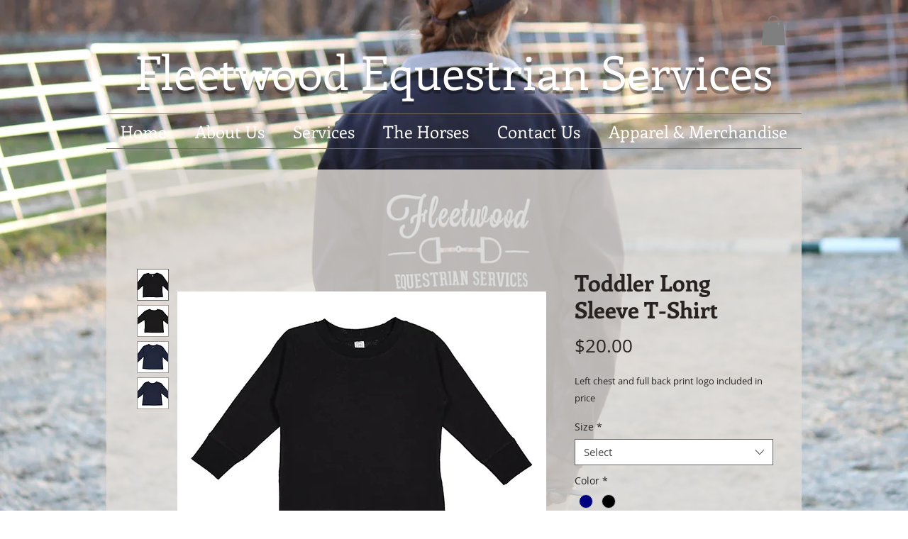

--- FILE ---
content_type: text/html; charset=utf-8
request_url: https://www.google.com/recaptcha/api2/aframe
body_size: 267
content:
<!DOCTYPE HTML><html><head><meta http-equiv="content-type" content="text/html; charset=UTF-8"></head><body><script nonce="ekE8N5c3_BgSmrZtvwIZqg">/** Anti-fraud and anti-abuse applications only. See google.com/recaptcha */ try{var clients={'sodar':'https://pagead2.googlesyndication.com/pagead/sodar?'};window.addEventListener("message",function(a){try{if(a.source===window.parent){var b=JSON.parse(a.data);var c=clients[b['id']];if(c){var d=document.createElement('img');d.src=c+b['params']+'&rc='+(localStorage.getItem("rc::a")?sessionStorage.getItem("rc::b"):"");window.document.body.appendChild(d);sessionStorage.setItem("rc::e",parseInt(sessionStorage.getItem("rc::e")||0)+1);localStorage.setItem("rc::h",'1768460369439');}}}catch(b){}});window.parent.postMessage("_grecaptcha_ready", "*");}catch(b){}</script></body></html>